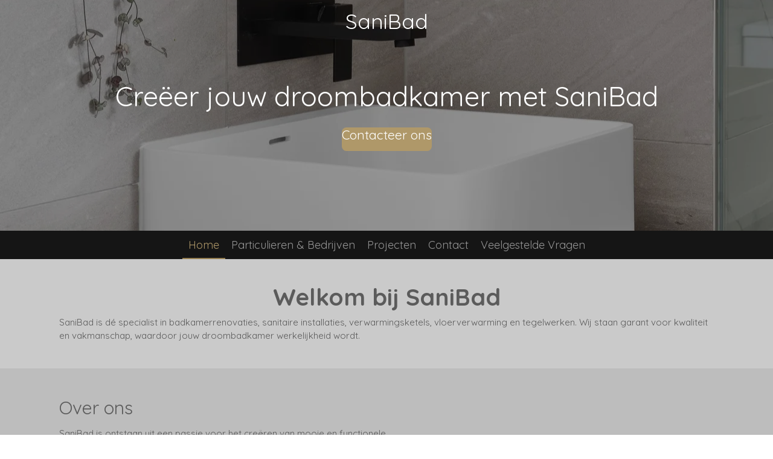

--- FILE ---
content_type: text/html; charset=UTF-8
request_url: https://www.sanibad.be/
body_size: 12176
content:
<!DOCTYPE html>
<html lang="nl-BE">
    <head>
        <meta http-equiv="Content-Type" content="text/html; charset=utf-8">
        <meta name="viewport" content="width=device-width, initial-scale=1.0, maximum-scale=5.0">
        <meta http-equiv="X-UA-Compatible" content="IE=edge">
        <link rel="canonical" href="https://www.sanibad.be/">
        <link rel="sitemap" type="application/xml" href="https://www.sanibad.be/sitemap.xml">
        <meta property="og:title" content="SaniBad">
        <meta property="og:url" content="https://www.sanibad.be/">
        <base href="https://www.sanibad.be/">
        <meta name="description" property="og:description" content="">
                <script nonce="ac39a5bd4a88ed9ed58f44fcea189bed">
            
            window.JOUWWEB = window.JOUWWEB || {};
            window.JOUWWEB.application = window.JOUWWEB.application || {};
            window.JOUWWEB.application = {"backends":[{"domain":"jouwweb.nl","freeDomain":"jouwweb.site"},{"domain":"webador.com","freeDomain":"webadorsite.com"},{"domain":"webador.de","freeDomain":"webadorsite.com"},{"domain":"webador.fr","freeDomain":"webadorsite.com"},{"domain":"webador.es","freeDomain":"webadorsite.com"},{"domain":"webador.it","freeDomain":"webadorsite.com"},{"domain":"jouwweb.be","freeDomain":"jouwweb.site"},{"domain":"webador.ie","freeDomain":"webadorsite.com"},{"domain":"webador.co.uk","freeDomain":"webadorsite.com"},{"domain":"webador.at","freeDomain":"webadorsite.com"},{"domain":"webador.be","freeDomain":"webadorsite.com"},{"domain":"webador.ch","freeDomain":"webadorsite.com"},{"domain":"webador.ch","freeDomain":"webadorsite.com"},{"domain":"webador.mx","freeDomain":"webadorsite.com"},{"domain":"webador.com","freeDomain":"webadorsite.com"},{"domain":"webador.dk","freeDomain":"webadorsite.com"},{"domain":"webador.se","freeDomain":"webadorsite.com"},{"domain":"webador.no","freeDomain":"webadorsite.com"},{"domain":"webador.fi","freeDomain":"webadorsite.com"},{"domain":"webador.ca","freeDomain":"webadorsite.com"},{"domain":"webador.ca","freeDomain":"webadorsite.com"},{"domain":"webador.pl","freeDomain":"webadorsite.com"},{"domain":"webador.com.au","freeDomain":"webadorsite.com"},{"domain":"webador.nz","freeDomain":"webadorsite.com"}],"editorLocale":"nl-BE","editorTimezone":"Europe\/Brussels","editorLanguage":"nl","analytics4TrackingId":"G-E6PZPGE4QM","analyticsDimensions":[],"backendDomain":"www.jouwweb.nl","backendShortDomain":"jouwweb.nl","backendKey":"jouwweb-nl","freeWebsiteDomain":"jouwweb.site","noSsl":false,"build":{"reference":"18689fc"},"linkHostnames":["www.jouwweb.nl","www.webador.com","www.webador.de","www.webador.fr","www.webador.es","www.webador.it","www.jouwweb.be","www.webador.ie","www.webador.co.uk","www.webador.at","www.webador.be","www.webador.ch","fr.webador.ch","www.webador.mx","es.webador.com","www.webador.dk","www.webador.se","www.webador.no","www.webador.fi","www.webador.ca","fr.webador.ca","www.webador.pl","www.webador.com.au","www.webador.nz"],"assetsUrl":"https:\/\/assets.jwwb.nl","loginUrl":"https:\/\/www.jouwweb.nl\/inloggen","publishUrl":"https:\/\/www.jouwweb.nl\/v2\/website\/6150784\/publish-proxy","adminUserOrIp":false,"pricing":{"plans":{"lite":{"amount":"700","currency":"EUR"},"pro":{"amount":"1200","currency":"EUR"},"business":{"amount":"2400","currency":"EUR"}},"yearlyDiscount":{"price":{"amount":"0","currency":"EUR"},"ratio":0,"percent":"0%","discountPrice":{"amount":"0","currency":"EUR"},"termPricePerMonth":{"amount":"0","currency":"EUR"},"termPricePerYear":{"amount":"0","currency":"EUR"}}},"hcUrl":{"add-product-variants":"https:\/\/help.jouwweb.nl\/hc\/nl\/articles\/28594307773201","basic-vs-advanced-shipping":"https:\/\/help.jouwweb.nl\/hc\/nl\/articles\/28594268794257","html-in-head":"https:\/\/help.jouwweb.nl\/hc\/nl\/articles\/28594336422545","link-domain-name":"https:\/\/help.jouwweb.nl\/hc\/nl\/articles\/28594325307409","optimize-for-mobile":"https:\/\/help.jouwweb.nl\/hc\/nl\/articles\/28594312927121","seo":"https:\/\/help.jouwweb.nl\/hc\/nl\/sections\/28507243966737","transfer-domain-name":"https:\/\/help.jouwweb.nl\/hc\/nl\/articles\/28594325232657","website-not-secure":"https:\/\/help.jouwweb.nl\/hc\/nl\/articles\/28594252935825"}};
            window.JOUWWEB.brand = {"type":"jouwweb","name":"JouwWeb","domain":"JouwWeb.nl","supportEmail":"support@jouwweb.nl"};
                    
                window.JOUWWEB = window.JOUWWEB || {};
                window.JOUWWEB.websiteRendering = {"locale":"nl-BE","timezone":"Europe\/Brussels","routes":{"api\/upload\/product-field":"\/_api\/upload\/product-field","checkout\/cart":"\/winkelwagen","payment":"\/bestelling-afronden\/:publicOrderId","payment\/forward":"\/bestelling-afronden\/:publicOrderId\/forward","public-order":"\/bestelling\/:publicOrderId","checkout\/authorize":"\/winkelwagen\/authorize\/:gateway","wishlist":"\/verlanglijst"}};
                                                    window.JOUWWEB.website = {"id":6150784,"locale":"nl-BE","enabled":true,"title":"SaniBad","hasTitle":true,"roleOfLoggedInUser":null,"ownerLocale":"nl-BE","plan":"pro","freeWebsiteDomain":"jouwweb.site","backendKey":"jouwweb-be","currency":"EUR","defaultLocale":"nl-BE","url":"https:\/\/www.sanibad.be\/","homepageSegmentId":26404436,"category":"website","isOffline":false,"isPublished":true,"locales":["nl-BE"],"allowed":{"ads":false,"credits":true,"externalLinks":true,"slideshow":true,"customDefaultSlideshow":true,"hostedAlbums":true,"moderators":true,"mailboxQuota":1,"statisticsVisitors":true,"statisticsDetailed":true,"statisticsMonths":1,"favicon":true,"password":true,"freeDomains":0,"freeMailAccounts":1,"canUseLanguages":false,"fileUpload":true,"legacyFontSize":false,"webshop":true,"products":10,"imageText":false,"search":true,"audioUpload":true,"videoUpload":0,"allowDangerousForms":false,"allowHtmlCode":true,"mobileBar":true,"sidebar":false,"poll":false,"allowCustomForms":true,"allowBusinessListing":true,"allowCustomAnalytics":true,"allowAccountingLink":true,"digitalProducts":false,"sitemapElement":false},"mobileBar":{"enabled":true,"theme":"accent","email":{"active":true,"value":"info@sanibad.be"},"location":{"active":false},"phone":{"active":false},"whatsapp":{"active":true,"value":"+32484817958"},"social":{"active":false,"network":"facebook"}},"webshop":{"enabled":false,"currency":"EUR","taxEnabled":false,"taxInclusive":true,"vatDisclaimerVisible":false,"orderNotice":null,"orderConfirmation":null,"freeShipping":false,"freeShippingAmount":"0.00","shippingDisclaimerVisible":false,"pickupAllowed":false,"couponAllowed":false,"detailsPageAvailable":true,"socialMediaVisible":false,"termsPage":null,"termsPageUrl":null,"extraTerms":null,"pricingVisible":true,"orderButtonVisible":true,"shippingAdvanced":false,"shippingAdvancedBackEnd":false,"soldOutVisible":true,"backInStockNotificationEnabled":true,"canAddProducts":true,"nextOrderNumber":1,"allowedServicePoints":[],"sendcloudConfigured":false,"sendcloudFallbackPublicKey":"a3d50033a59b4a598f1d7ce7e72aafdf","taxExemptionAllowed":true,"invoiceComment":null,"emptyCartVisible":true,"minimumOrderPrice":null,"productNumbersEnabled":false,"wishlistEnabled":true,"hideTaxOnCart":false},"isTreatedAsWebshop":false};                            window.JOUWWEB.cart = {"products":[],"coupon":null,"shippingCountryCode":null,"shippingChoice":null,"breakdown":[]};                            window.JOUWWEB.scripts = ["website-rendering\/slideshow"];                        window.parent.JOUWWEB.colorPalette = window.JOUWWEB.colorPalette;
        </script>
                <title>SaniBad</title>
                                                                            <meta property="og:image" content="https&#x3A;&#x2F;&#x2F;primary.jwwb.nl&#x2F;public&#x2F;w&#x2F;m&#x2F;m&#x2F;temp-kcrfhhjzfpeapyskugiz&#x2F;deurne-high.png">
                    <meta property="og:image" content="https&#x3A;&#x2F;&#x2F;primary.jwwb.nl&#x2F;public&#x2F;w&#x2F;m&#x2F;m&#x2F;temp-kcrfhhjzfpeapyskugiz&#x2F;foto-badkamer-2-high.png">
                    <meta property="og:image" content="https&#x3A;&#x2F;&#x2F;primary.jwwb.nl&#x2F;public&#x2F;w&#x2F;m&#x2F;m&#x2F;temp-kcrfhhjzfpeapyskugiz&#x2F;foto-badkamer-1-high.webp">
                                    <meta name="twitter:card" content="summary_large_image">
                        <meta property="twitter:image" content="https&#x3A;&#x2F;&#x2F;primary.jwwb.nl&#x2F;public&#x2F;w&#x2F;m&#x2F;m&#x2F;temp-kcrfhhjzfpeapyskugiz&#x2F;deurne-high.png">
                                        <link
                rel="alternate"
                hreflang="nl-BE"
                href="https://www.sanibad.be/"
            >
                                            <script src="https://www.google.com/recaptcha/enterprise.js?hl=nl&amp;render=explicit" nonce="ac39a5bd4a88ed9ed58f44fcea189bed" data-turbo-track="reload"></script>
<script src="https://plausible.io/js/script.manual.js" nonce="ac39a5bd4a88ed9ed58f44fcea189bed" data-turbo-track="reload" defer data-domain="shard9.jouwweb.nl"></script>
<link rel="stylesheet" type="text/css" href="https://gfonts.jwwb.nl/css?display=fallback&amp;family=Quicksand%3A400%2C700%2C400italic%2C700italic" nonce="ac39a5bd4a88ed9ed58f44fcea189bed" data-turbo-track="dynamic">
<script src="https://assets.jwwb.nl/assets/build/website-rendering/nl-BE.js?bust=d3785ddf4b6b2d1fb1dc" nonce="ac39a5bd4a88ed9ed58f44fcea189bed" data-turbo-track="reload" defer></script>
<script src="https://assets.jwwb.nl/assets/website-rendering/runtime.e155993011efc7175f1d.js?bust=9c9da86aa25b93d0d097" nonce="ac39a5bd4a88ed9ed58f44fcea189bed" data-turbo-track="reload" defer></script>
<script src="https://assets.jwwb.nl/assets/website-rendering/812.881ee67943804724d5af.js?bust=78ab7ad7d6392c42d317" nonce="ac39a5bd4a88ed9ed58f44fcea189bed" data-turbo-track="reload" defer></script>
<script src="https://assets.jwwb.nl/assets/website-rendering/main.6f04c7f1d877edad4600.js?bust=010d4f3069e332a36fd3" nonce="ac39a5bd4a88ed9ed58f44fcea189bed" data-turbo-track="reload" defer></script>
<link rel="preload" href="https://assets.jwwb.nl/assets/website-rendering/styles.fe615cbe702fd3e65b4d.css?bust=585f72bc049874908885" as="style">
<link rel="preload" href="https://assets.jwwb.nl/assets/website-rendering/fonts/icons-website-rendering/font/website-rendering.woff2?bust=bd2797014f9452dadc8e" as="font" crossorigin>
<link rel="preconnect" href="https://gfonts.jwwb.nl">
<link rel="stylesheet" type="text/css" href="https://assets.jwwb.nl/assets/website-rendering/styles.fe615cbe702fd3e65b4d.css?bust=585f72bc049874908885" nonce="ac39a5bd4a88ed9ed58f44fcea189bed" data-turbo-track="dynamic">
<link rel="preconnect" href="https://assets.jwwb.nl">
<link rel="stylesheet" type="text/css" href="https://primary.jwwb.nl/public/w/m/m/temp-kcrfhhjzfpeapyskugiz/style.css?bust=1768856206" nonce="ac39a5bd4a88ed9ed58f44fcea189bed" data-turbo-track="dynamic">    </head>
    <body
        id="top"
        class="jw-is-slideshow jw-header-is-text jw-is-segment-page jw-is-frontend jw-is-no-sidebar jw-is-no-messagebar jw-is-no-touch-device jw-is-no-mobile"
                                    data-jouwweb-page="26404436"
                                                data-jouwweb-segment-id="26404436"
                                                data-jouwweb-segment-type="page"
                                                data-template-threshold="800"
                                                data-template-name="modern&#x7C;skyline"
                            itemscope
        itemtype="https://schema.org/WebSite"
    >
                                    <meta itemprop="url" content="https://www.sanibad.be/">
        <a href="#main-content" class="jw-skip-link">
            Ga direct naar de hoofdinhoud        </a>
        <div class="jw-background"></div>
        <div class="jw-body">
            <div class="jw-mobile-menu jw-mobile-is-text js-mobile-menu">
            <span class="jw-mobile-menu__button jw-mobile-menu__button--dummy"></span>        <div class="jw-mobile-header jw-mobile-header--text">
        <span            class="jw-mobile-header-content"
                        >
                                        <div class="jw-mobile-text">
                    SaniBad                </div>
                    </span>
    </div>

    
            <button
            type="button"
            class="jw-mobile-menu__button jw-mobile-toggle"
            aria-label="Open / sluit menu"
        >
            <span class="jw-icon-burger"></span>
        </button>
    </div>
            <header class="header-wrap js-topbar-content-container">
    <div class="header-wrap__inner">
        <div class="jw-header-logo">
        <div
    class="jw-header jw-header-title-container jw-header-text jw-header-text-toggle"
    data-stylable="false"
>
    <h1        id="jw-header-title"
        class="jw-header-title"
            >
        SaniBad    </h1>
</div>
</div>
    </div>
</header>
<div
    id="jw-slideshow"
    class="jw-slideshow jw-slideshow-toggle jw-slideshow--height-ratio banner-md"
    data-pause="7000"
    data-autoplay="1"
    data-transition="horizontal"
    data-ratio="0.53"
>
                    <div class="bx-wrapper">
            <div class="bx-viewport">
                <div class="jw-slideshow-list">
                        <div class="jw-slideshow-slide">    <div data-key="0" data-text="Cre&amp;euml;er jouw droombadkamer met SaniBad" data-subtext="" data-buttontext="Contacteer ons" data-buttonurl="/contact" data-buttontarget="_self" data-backdrop="1" data-layout="title-button" style="background-position: 50% 70%; background-image: url(&#039;https://primary.jwwb.nl/unsplash/RfXkG1qm1RI.jpg?enable-io=true&amp;fit=bounds&amp;width=1920&amp;height=1920&#039;);" data-background-position-x="0.5" data-background-position-y="0.7" class="jw-slideshow-slide-content jw-slideshow-slide-content--display-cover jw-slideshow-slide-content--backdrop jw-slideshow-slide-content--captions">                            <div class="jw-slideshow-slide-backdrop"></div>
                        <div class="bx-caption-wrapper jw-slideshow-slide-align-center">
            <div class="bx-caption">
                <div class="jw-slideshow-title">Cre&euml;er jouw droombadkamer met SaniBad</div>
                                                    <a
                        class="jw-slideshow-btn jw-btn jw-btn--size-medium"
                        href="&#x2F;contact"
                        target="_self"
                    >
                        <span class="jw-btn-caption">
                            Contacteer ons                        </span>
                    </a>
                            </div>
        </div>
    </div>
</div>

                            </div>
            </div>
        </div>
        <div class="jw-slideshow__scroll-arrow">
        <i class="website-rendering-icon-down-open-big"></i>
    </div>
    <style>
                .jw-slideshow-slide-content {
            min-height: 53vh;
        }
        @media screen and (min-height: 1200px) {
            .jw-slideshow-slide-content {
                min-height: 636px;
            }
        }
            </style>
</div>

<script nonce="ac39a5bd4a88ed9ed58f44fcea189bed">
    JOUWWEB.templateConfig = {
        header: {
            selector: '.header-wrap',
            mobileSelector: '.jw-mobile-menu',
            updatePusher: function (headerHeight) {
                var $sliderStyle = $('#sliderStyle');

                if ($sliderStyle.length === 0) {
                    $sliderStyle = $('<style />')
                        .attr('id', 'sliderStyle')
                        .appendTo(document.body);
                }

                $sliderStyle.html('.jw-slideshow-slide-content { padding-top: ' + headerHeight + 'px; padding-bottom: ' + (headerHeight * (2/3)) + 'px; } .bx-controls-direction { margin-top: ' + (headerHeight * (1/6)) + 'px; }');

                // make sure slider also gets correct height (because of the added padding)
                $('.jw-slideshow-slide[aria-hidden=false]').each(function (index) {
                    var $this = $(this);
                    headerHeight = $this.outerHeight() > headerHeight ? $this.outerHeight() : headerHeight;
                    $this.closest('.bx-viewport').css({
                        height: headerHeight + 'px',
                    });
                });

                // If a page has a message-bar, offset the mobile nav.
                const $messageBar = $('.message-bar');
                if ($messageBar.length > 0) {
                    // Only apply to .js-mobile-menu if there is a slideshow
                    $(`.jw-is-slideshow .js-mobile-menu, .jw-menu-clone`).css('top', $messageBar.outerHeight());
                }
            },
        },
        mainContentOffset: function () {
            return $('.main-content').offset().top - ($('body').hasClass('jw-menu-is-mobile') ? 0 : 60);
        },
    };
</script>
<nav class="jw-menu-copy">
    <ul
    id="jw-menu"
    class="jw-menu jw-menu-horizontal"
            >
            <li
    class="jw-menu-item jw-menu-is-active"
>
        <a        class="jw-menu-link js-active-menu-item"
        href="/"                                            data-page-link-id="26404436"
                            >
                <span class="">
            Home        </span>
            </a>
                </li>
            <li
    class="jw-menu-item"
>
        <a        class="jw-menu-link"
        href="/particulieren-bedrijven"                                            data-page-link-id="26404462"
                            >
                <span class="">
            Particulieren &amp; Bedrijven        </span>
            </a>
                </li>
            <li
    class="jw-menu-item"
>
        <a        class="jw-menu-link"
        href="/projecten"                                            data-page-link-id="26404463"
                            >
                <span class="">
            Projecten        </span>
            </a>
                </li>
            <li
    class="jw-menu-item"
>
        <a        class="jw-menu-link"
        href="/contact"                                            data-page-link-id="26404464"
                            >
                <span class="">
            Contact        </span>
            </a>
                </li>
            <li
    class="jw-menu-item"
>
        <a        class="jw-menu-link"
        href="/veelgestelde-vragen"                                            data-page-link-id="26557618"
                            >
                <span class="">
            Veelgestelde Vragen        </span>
            </a>
                </li>
    
    </ul>

    <script nonce="ac39a5bd4a88ed9ed58f44fcea189bed" id="jw-mobile-menu-template" type="text/template">
        <ul id="jw-menu" class="jw-menu jw-menu-horizontal jw-menu-spacing--mobile-bar">
                            <li
    class="jw-menu-item jw-menu-is-active"
>
        <a        class="jw-menu-link js-active-menu-item"
        href="/"                                            data-page-link-id="26404436"
                            >
                <span class="">
            Home        </span>
            </a>
                </li>
                            <li
    class="jw-menu-item"
>
        <a        class="jw-menu-link"
        href="/particulieren-bedrijven"                                            data-page-link-id="26404462"
                            >
                <span class="">
            Particulieren &amp; Bedrijven        </span>
            </a>
                </li>
                            <li
    class="jw-menu-item"
>
        <a        class="jw-menu-link"
        href="/projecten"                                            data-page-link-id="26404463"
                            >
                <span class="">
            Projecten        </span>
            </a>
                </li>
                            <li
    class="jw-menu-item"
>
        <a        class="jw-menu-link"
        href="/contact"                                            data-page-link-id="26404464"
                            >
                <span class="">
            Contact        </span>
            </a>
                </li>
                            <li
    class="jw-menu-item"
>
        <a        class="jw-menu-link"
        href="/veelgestelde-vragen"                                            data-page-link-id="26557618"
                            >
                <span class="">
            Veelgestelde Vragen        </span>
            </a>
                </li>
            
                    </ul>
    </script>
</nav>
<div class="main-content">
    
<main id="main-content" class="block-content">
    <div data-section-name="content" class="jw-section jw-section-content jw-responsive">
        <div class="jw-block-element"><div
    id="jw-element-454556172"
    data-jw-element-id="454556172"
        class="jw-tree-node jw-element jw-strip-root jw-tree-container jw-responsive jw-node-is-first-child jw-node-is-last-child"
>
    <div
    id="jw-element-454556827"
    data-jw-element-id="454556827"
        class="jw-tree-node jw-element jw-strip jw-tree-container jw-responsive jw-strip--default jw-strip--style-color jw-strip--color-default jw-strip--padding-both jw-node-is-first-child jw-strip--primary"
>
    <div class="jw-strip__content-container"><div class="jw-strip__content jw-responsive">
                    <div
    id="jw-element-454556828"
    data-jw-element-id="454556828"
        class="jw-tree-node jw-element jw-image-text jw-node-is-first-child jw-node-is-last-child"
>
    <div class="jw-element-imagetext-text">
            <h1 class="jw-heading-130" style="text-align: center;"><strong>Welkom bij SaniBad</strong></h1>
<p>SaniBad is d&eacute; specialist in badkamerrenovaties, sanitaire installaties, verwarmingsketels, vloerverwarming en tegelwerken. Wij staan garant voor kwaliteit en vakmanschap, waardoor jouw droombadkamer werkelijkheid wordt.</p>    </div>
</div></div></div></div><div
    id="jw-element-454556829"
    data-jw-element-id="454556829"
        class="jw-tree-node jw-element jw-strip jw-tree-container jw-responsive jw-strip--default jw-strip--style-color jw-strip--color-shaded jw-strip--padding-both"
>
    <div class="jw-strip__content-container"><div class="jw-strip__content jw-responsive"><div
    id="jw-element-457953797"
    data-jw-element-id="457953797"
        class="jw-tree-node jw-element jw-image-text jw-node-is-first-child"
>
    <div class="jw-element-imagetext-text">
            <h2 class="jw-heading-100">Over ons</h2>    </div>
</div><div
    id="jw-element-457953174"
    data-jw-element-id="457953174"
        class="jw-tree-node jw-element jw-columns jw-tree-container jw-responsive jw-tree-horizontal jw-columns--mode-flex"
>
    <div
    id="jw-element-457953372"
    data-jw-element-id="457953372"
            style="width: 50%"
        class="jw-tree-node jw-element jw-column jw-tree-container jw-responsive jw-node-is-first-child"
>
    <div
    id="jw-element-457953551"
    data-jw-element-id="457953551"
        class="jw-tree-node jw-element jw-image-text jw-node-is-first-child jw-node-is-last-child"
>
    <div class="jw-element-imagetext-text">
            <p>SaniBad is ontstaan uit een passie voor het cre&euml;ren van mooie en functionele badkamers. Ons team van vakmensen heeft jarenlange ervaring in de bouwsector en staat garant voor kwaliteit en vakmanschap. Wij streven ernaar om elke klant te helpen bij het realiseren van zijn droom-badkamer, met oog voor detail en persoonlijke touch.</p>    </div>
</div></div><div
    id="jw-element-457953177"
    data-jw-element-id="457953177"
            style="width: 50%"
        class="jw-tree-node jw-element jw-column jw-tree-container jw-responsive jw-node-is-last-child"
>
    <div
    id="jw-element-457953559"
    data-jw-element-id="457953559"
        class="jw-tree-node jw-element jw-image-text jw-node-is-first-child jw-node-is-last-child"
>
    <div class="jw-element-imagetext-text">
            <p>Laat ons uw badkamer omtoveren tot een oase van rust en comfort of net vol kleur en karakter, helemaal afgestemd op uw stijl en wensen. Of u nu droomt van een strakke, moderne look of een warme, tijdloze uitstraling, wij zorgen voor een perfect afgewerkte ruimte waar functionaliteit en design samenkomen.</p>    </div>
</div></div></div><div
    id="jw-element-454556831"
    data-jw-element-id="454556831"
        class="jw-tree-node jw-element jw-spacer"
>
    <div
    class="jw-element-spacer-container "
    style="height: 17px"
>
    </div>
</div><div
    id="jw-element-454556830"
    data-jw-element-id="454556830"
        class="jw-tree-node jw-element jw-image-text"
>
    <div class="jw-element-imagetext-text">
            <h1 class="jw-heading-130" style="text-align: center;">Diensten</h1>    </div>
</div><div
    id="jw-element-454556832"
    data-jw-element-id="454556832"
        class="jw-tree-node jw-element jw-columns jw-tree-container jw-responsive jw-tree-horizontal jw-columns--mode-flex jw-node-is-last-child"
>
    <div
    id="jw-element-454556833"
    data-jw-element-id="454556833"
            style="width: 33.333333333333%"
        class="jw-tree-node jw-element jw-column jw-tree-container jw-responsive jw-node-is-first-child jw-columns__node--separator-right"
>
    <div
    id="jw-element-454556841"
    data-jw-element-id="454556841"
        class="jw-tree-node jw-element jw-image jw-node-is-first-child"
>
    <div
    class="jw-intent jw-element-image jw-element-content jw-element-image-is-center"
            style="width: 100%;"
    >
            
        
                <picture
            class="jw-element-image__image-wrapper jw-image-is-square jw-intrinsic"
            style="padding-top: 120%;"
        >
                                            <img class="jw-element-image__image jw-intrinsic__item" style="--jw-element-image--pan-x: 0.5; --jw-element-image--pan-y: 0.5;" alt="" src="https://primary.jwwb.nl/public/w/m/m/temp-kcrfhhjzfpeapyskugiz/deurne-high.png?enable-io=true&amp;enable=upscale&amp;crop=0.8333%3A1&amp;width=800" srcset="https://primary.jwwb.nl/public/w/m/m/temp-kcrfhhjzfpeapyskugiz/deurne-high.png?enable-io=true&amp;crop=0.8333%3A1&amp;width=96 96w, https://primary.jwwb.nl/public/w/m/m/temp-kcrfhhjzfpeapyskugiz/deurne-high.png?enable-io=true&amp;crop=0.8333%3A1&amp;width=147 147w, https://primary.jwwb.nl/public/w/m/m/temp-kcrfhhjzfpeapyskugiz/deurne-high.png?enable-io=true&amp;crop=0.8333%3A1&amp;width=226 226w, https://primary.jwwb.nl/public/w/m/m/temp-kcrfhhjzfpeapyskugiz/deurne-high.png?enable-io=true&amp;crop=0.8333%3A1&amp;width=347 347w, https://primary.jwwb.nl/public/w/m/m/temp-kcrfhhjzfpeapyskugiz/deurne-high.png?enable-io=true&amp;crop=0.8333%3A1&amp;width=532 532w, https://primary.jwwb.nl/public/w/m/m/temp-kcrfhhjzfpeapyskugiz/deurne-high.png?enable-io=true&amp;crop=0.8333%3A1&amp;width=816 816w, https://primary.jwwb.nl/public/w/m/m/temp-kcrfhhjzfpeapyskugiz/deurne-high.png?enable-io=true&amp;crop=0.8333%3A1&amp;width=1252 1252w, https://primary.jwwb.nl/public/w/m/m/temp-kcrfhhjzfpeapyskugiz/deurne-high.png?enable-io=true&amp;crop=0.8333%3A1&amp;width=1920 1920w" sizes="auto, min(100vw, 1200px), 100vw" loading="lazy" width="800" height="960">                    </picture>

            </div>
</div><div
    id="jw-element-454556835"
    data-jw-element-id="454556835"
        class="jw-tree-node jw-element jw-image-text"
>
    <div class="jw-element-imagetext-text">
            <h3 class="jw-heading-70" style="text-align: center;">Badkamerrenovatie</h3>    </div>
</div><div
    id="jw-element-454556838"
    data-jw-element-id="454556838"
        class="jw-tree-node jw-element jw-image-text jw-node-is-last-child"
>
    <div class="jw-element-imagetext-text">
            <p style="text-align: center;">Plaatsing van professionele badkamers met oog voor detail en kwaliteit.</p>
<p style="text-align: center;">Zowel in nieuwbouwwoningen als voor bestaande woningen.</p>    </div>
</div></div><div
    id="jw-element-454556840"
    data-jw-element-id="454556840"
            style="width: 33.333333333333%"
        class="jw-tree-node jw-element jw-column jw-tree-container jw-responsive jw-columns__node--separator-right"
>
    <div
    id="jw-element-454556834"
    data-jw-element-id="454556834"
        class="jw-tree-node jw-element jw-image jw-node-is-first-child"
>
    <div
    class="jw-intent jw-element-image jw-element-content jw-element-image-is-center"
            style="width: 100%;"
    >
            
        
                <picture
            class="jw-element-image__image-wrapper jw-image-is-square jw-intrinsic"
            style="padding-top: 120%;"
        >
                                            <img class="jw-element-image__image jw-intrinsic__item" style="--jw-element-image--pan-x: 0.5; --jw-element-image--pan-y: 0.5;" alt="" src="https://primary.jwwb.nl/public/w/m/m/temp-kcrfhhjzfpeapyskugiz/foto-badkamer-2-high.png?enable-io=true&amp;enable=upscale&amp;crop=0.8333%3A1&amp;width=800" srcset="https://primary.jwwb.nl/public/w/m/m/temp-kcrfhhjzfpeapyskugiz/foto-badkamer-2-high.png?enable-io=true&amp;crop=0.8333%3A1&amp;width=96 96w, https://primary.jwwb.nl/public/w/m/m/temp-kcrfhhjzfpeapyskugiz/foto-badkamer-2-high.png?enable-io=true&amp;crop=0.8333%3A1&amp;width=147 147w, https://primary.jwwb.nl/public/w/m/m/temp-kcrfhhjzfpeapyskugiz/foto-badkamer-2-high.png?enable-io=true&amp;crop=0.8333%3A1&amp;width=226 226w, https://primary.jwwb.nl/public/w/m/m/temp-kcrfhhjzfpeapyskugiz/foto-badkamer-2-high.png?enable-io=true&amp;crop=0.8333%3A1&amp;width=347 347w, https://primary.jwwb.nl/public/w/m/m/temp-kcrfhhjzfpeapyskugiz/foto-badkamer-2-high.png?enable-io=true&amp;crop=0.8333%3A1&amp;width=532 532w, https://primary.jwwb.nl/public/w/m/m/temp-kcrfhhjzfpeapyskugiz/foto-badkamer-2-high.png?enable-io=true&amp;crop=0.8333%3A1&amp;width=816 816w, https://primary.jwwb.nl/public/w/m/m/temp-kcrfhhjzfpeapyskugiz/foto-badkamer-2-high.png?enable-io=true&amp;crop=0.8333%3A1&amp;width=1252 1252w, https://primary.jwwb.nl/public/w/m/m/temp-kcrfhhjzfpeapyskugiz/foto-badkamer-2-high.png?enable-io=true&amp;crop=0.8333%3A1&amp;width=1920 1920w" sizes="auto, min(100vw, 1200px), 100vw" loading="lazy" width="800" height="960">                    </picture>

            </div>
</div><div
    id="jw-element-454556842"
    data-jw-element-id="454556842"
        class="jw-tree-node jw-element jw-image-text"
>
    <div class="jw-element-imagetext-text">
            <h3 class="jw-heading-70" style="text-align: center;">Sanitaire installatie</h3>    </div>
</div><div
    id="jw-element-454556843"
    data-jw-element-id="454556843"
        class="jw-tree-node jw-element jw-image-text jw-node-is-last-child"
>
    <div class="jw-element-imagetext-text">
            <p style="text-align: center;">Sanitaire installatie voor optimaal comfort en gebruiksgemak.</p>
<p style="text-align: center;">Van een nieuwe douche of toilet tot een nieuwe verwarmingsketel &eacute;n zelfs vloerverwarming.</p>    </div>
</div></div><div
    id="jw-element-454556845"
    data-jw-element-id="454556845"
            style="width: 33.333333333333%"
        class="jw-tree-node jw-element jw-column jw-tree-container jw-responsive jw-node-is-last-child"
>
    <div
    id="jw-element-454556846"
    data-jw-element-id="454556846"
        class="jw-tree-node jw-element jw-image jw-node-is-first-child"
>
    <div
    class="jw-intent jw-element-image jw-element-content jw-element-image-is-center"
            style="width: 100%;"
    >
            
        
                <picture
            class="jw-element-image__image-wrapper jw-image-is-square jw-intrinsic"
            style="padding-top: 120%;"
        >
                                            <img class="jw-element-image__image jw-intrinsic__item" style="--jw-element-image--pan-x: 0.5; --jw-element-image--pan-y: 0.5;" alt="" src="https://primary.jwwb.nl/public/w/m/m/temp-kcrfhhjzfpeapyskugiz/foto-badkamer-1-high.webp?enable-io=true&amp;enable=upscale&amp;crop=0.8333%3A1&amp;width=800" srcset="https://primary.jwwb.nl/public/w/m/m/temp-kcrfhhjzfpeapyskugiz/foto-badkamer-1-high.webp?enable-io=true&amp;crop=0.8333%3A1&amp;width=96 96w, https://primary.jwwb.nl/public/w/m/m/temp-kcrfhhjzfpeapyskugiz/foto-badkamer-1-high.webp?enable-io=true&amp;crop=0.8333%3A1&amp;width=147 147w, https://primary.jwwb.nl/public/w/m/m/temp-kcrfhhjzfpeapyskugiz/foto-badkamer-1-high.webp?enable-io=true&amp;crop=0.8333%3A1&amp;width=226 226w, https://primary.jwwb.nl/public/w/m/m/temp-kcrfhhjzfpeapyskugiz/foto-badkamer-1-high.webp?enable-io=true&amp;crop=0.8333%3A1&amp;width=347 347w, https://primary.jwwb.nl/public/w/m/m/temp-kcrfhhjzfpeapyskugiz/foto-badkamer-1-high.webp?enable-io=true&amp;crop=0.8333%3A1&amp;width=532 532w, https://primary.jwwb.nl/public/w/m/m/temp-kcrfhhjzfpeapyskugiz/foto-badkamer-1-high.webp?enable-io=true&amp;crop=0.8333%3A1&amp;width=816 816w, https://primary.jwwb.nl/public/w/m/m/temp-kcrfhhjzfpeapyskugiz/foto-badkamer-1-high.webp?enable-io=true&amp;crop=0.8333%3A1&amp;width=1252 1252w, https://primary.jwwb.nl/public/w/m/m/temp-kcrfhhjzfpeapyskugiz/foto-badkamer-1-high.webp?enable-io=true&amp;crop=0.8333%3A1&amp;width=1920 1920w" sizes="auto, min(100vw, 1200px), 100vw" loading="lazy" width="800" height="960">                    </picture>

            </div>
</div><div
    id="jw-element-454556848"
    data-jw-element-id="454556848"
        class="jw-tree-node jw-element jw-image-text"
>
    <div class="jw-element-imagetext-text">
            <h3 class="jw-heading-70" style="text-align: center;">Tegelwerken</h3>    </div>
</div><div
    id="jw-element-454556849"
    data-jw-element-id="454556849"
        class="jw-tree-node jw-element jw-image-text jw-node-is-last-child"
>
    <div class="jw-element-imagetext-text">
            <p style="text-align: center;">Hoogwaardige tegelwerken voor een duurzaam en esthetisch resultaat.</p>
<p>&nbsp;</p>
<p>&nbsp;</p>    </div>
</div></div></div></div></div></div><div
    id="jw-element-454599157"
    data-jw-element-id="454599157"
        class="jw-tree-node jw-element jw-strip jw-tree-container jw-responsive jw-strip--wide jw-strip--style-image jw-strip--image-content-color-light jw-strip--has-backdrop jw-strip--padding-both"
>
    <div class="jw-strip__image-container"><img src="https://primary.jwwb.nl/unsplash/1sL5MMDynd4.jpg" width="1920" height="1281" class="jw-strip__image" alt="" loading="lazy"><div class="jw-strip__backdrop"></div></div><div class="jw-strip__content-container"><div class="jw-strip__content jw-responsive"><div
    id="jw-element-454599158"
    data-jw-element-id="454599158"
        class="jw-tree-node jw-element jw-columns jw-tree-container jw-responsive jw-tree-horizontal jw-columns--mode-flex jw-node-is-first-child jw-node-is-last-child"
>
    <div
    id="jw-element-454599159"
    data-jw-element-id="454599159"
            style="width: 33.333333333333%"
        class="jw-tree-node jw-element jw-column jw-tree-container jw-responsive jw-node-is-first-child"
>
    <div
    id="jw-element-454599160"
    data-jw-element-id="454599160"
        class="jw-tree-node jw-element jw-image jw-node-is-first-child"
>
    <div
    class="jw-intent jw-element-image jw-element-content jw-element-image-is-center jw-element-image-is-icon"
            style="width: 60px;"
    >
            
        
                <picture
            class="jw-element-image__image-wrapper jw-image-is-round jw-intrinsic"
            style="padding-top: 100%;"
        >
                            <div class="jw-element-image__image jw-intrinsic__item jw-icon-image">
                    <div
                        class="jw-icon-image__inner"
                        style="--jw-element-image--icon-image: url('https://assets.jwwb.nl/assets/img/icons/right-quotation-mark.svg');"
                    ></div>
                </div>
                    </picture>

            </div>
</div><div
    id="jw-element-454599162"
    data-jw-element-id="454599162"
        class="jw-tree-node jw-element jw-image-text"
>
    <div class="jw-element-imagetext-text">
            <p style="text-align: center;">"<span>Mooi werk geleverd voor de afgesproken prijs. Een klein akkefietje werd na de oplevering zonder meerprijs opgelost. Top service. Wij zijn heel blij met onze nieuwe badkamer. Onze woonkamer zal ook door hun gedaan worden</span>."</p>    </div>
</div><div
    id="jw-element-454599163"
    data-jw-element-id="454599163"
        class="jw-tree-node jw-element jw-image-text jw-node-is-last-child"
>
    <div class="jw-element-imagetext-text">
            <p style="text-align: center;" class="jw-text-small"><strong>[Stevens D.]</strong></p>    </div>
</div></div><div
    id="jw-element-454599164"
    data-jw-element-id="454599164"
            style="width: 33.333333333333%"
        class="jw-tree-node jw-element jw-column jw-tree-container jw-responsive"
>
    <div
    id="jw-element-454599165"
    data-jw-element-id="454599165"
        class="jw-tree-node jw-element jw-image jw-node-is-first-child"
>
    <div
    class="jw-intent jw-element-image jw-element-content jw-element-image-is-center jw-element-image-is-icon"
            style="width: 60px;"
    >
            
        
                <picture
            class="jw-element-image__image-wrapper jw-image-is-round jw-intrinsic"
            style="padding-top: 100%;"
        >
                            <div class="jw-element-image__image jw-intrinsic__item jw-icon-image">
                    <div
                        class="jw-icon-image__inner"
                        style="--jw-element-image--icon-image: url('https://assets.jwwb.nl/assets/img/icons/right-quotation-mark.svg');"
                    ></div>
                </div>
                    </picture>

            </div>
</div><div
    id="jw-element-454599166"
    data-jw-element-id="454599166"
        class="jw-tree-node jw-element jw-image-text"
>
    <div class="jw-element-imagetext-text">
            <p style="text-align: center;">"Heel tevreden van deze firma.</p>
<p style="text-align: center;">Komen hun afspraken na vriendelijk en heel proper werk. 1 woord Top!"</p>    </div>
</div><div
    id="jw-element-454599167"
    data-jw-element-id="454599167"
        class="jw-tree-node jw-element jw-image-text jw-node-is-last-child"
>
    <div class="jw-element-imagetext-text">
            <p style="text-align: center;" class="jw-text-small"><strong>[VDP G.]</strong></p>    </div>
</div></div><div
    id="jw-element-454599168"
    data-jw-element-id="454599168"
            style="width: 33.333333333333%"
        class="jw-tree-node jw-element jw-column jw-tree-container jw-responsive jw-node-is-last-child"
>
    <div
    id="jw-element-454599169"
    data-jw-element-id="454599169"
        class="jw-tree-node jw-element jw-image jw-node-is-first-child"
>
    <div
    class="jw-intent jw-element-image jw-element-content jw-element-image-is-center jw-element-image-is-icon"
            style="width: 60px;"
    >
            
        
                <picture
            class="jw-element-image__image-wrapper jw-image-is-round jw-intrinsic"
            style="padding-top: 100%;"
        >
                            <div class="jw-element-image__image jw-intrinsic__item jw-icon-image">
                    <div
                        class="jw-icon-image__inner"
                        style="--jw-element-image--icon-image: url('https://assets.jwwb.nl/assets/img/icons/right-quotation-mark.svg');"
                    ></div>
                </div>
                    </picture>

            </div>
</div><div
    id="jw-element-454599170"
    data-jw-element-id="454599170"
        class="jw-tree-node jw-element jw-image-text"
>
    <div class="jw-element-imagetext-text">
            <p style="text-align: center;">"Zeer proper werk, topservice.<br /><span style="font-size: 1.5rem;">Correct, tof en super vriendelijk. E</span>chte aanrader, bedankt voor de topjob."</p>    </div>
</div><div
    id="jw-element-454599171"
    data-jw-element-id="454599171"
        class="jw-tree-node jw-element jw-image-text jw-node-is-last-child"
>
    <div class="jw-element-imagetext-text">
            <p style="text-align: center;" class="jw-text-small"><strong>[Van Peer S.]</strong></p>    </div>
</div></div></div></div></div></div><div
    id="jw-element-454556862"
    data-jw-element-id="454556862"
        class="jw-tree-node jw-element jw-strip jw-tree-container jw-responsive jw-strip--default jw-strip--style-color jw-strip--color-default jw-strip--padding-both jw-node-is-last-child"
>
    <div class="jw-strip__content-container"><div class="jw-strip__content jw-responsive"><div
    id="jw-element-454556863"
    data-jw-element-id="454556863"
        class="jw-tree-node jw-element jw-columns jw-tree-container jw-responsive jw-tree-horizontal jw-columns--mode-flex jw-node-is-first-child jw-node-is-last-child"
>
    <div
    id="jw-element-454556864"
    data-jw-element-id="454556864"
            style="width: 42.7491450171%"
        class="jw-tree-node jw-element jw-column jw-tree-container jw-responsive jw-node-is-first-child"
>
    <div
    id="jw-element-454556865"
    data-jw-element-id="454556865"
        class="jw-tree-node jw-element jw-image-text jw-node-is-first-child"
>
    <div class="jw-element-imagetext-text">
            <h2 class="jw-heading-100">Neem contact met ons op</h2>
<p>Voor vragen, opmerkingen of een gratis offerte op maat, neem gerust contact met ons op via onderstaand formulier.</p>    </div>
</div><div
    id="jw-element-454556866"
    data-jw-element-id="454556866"
        class="jw-tree-node jw-element jw-contact-form jw-node-is-last-child"
>
                <form method="POST" class="jw-form-container jw-form-horizontal">                                    
                <div class="jw-element-form-group"><label for="jwForm9hXCbp_dynamic-form-3767258-12965658" class="jw-element-form-label">Naam *</label><div class="jw-element-form-content"><input type="text" name="dynamic-form-3767258-12965658" required="required" id="jwForm9hXCbp_dynamic-form-3767258-12965658" class="form-control&#x20;jw-element-form-input-text" value=""></div></div>                                                
                <div class="jw-element-form-group"><label for="jwForm7zhpRp_dynamic-form-3767258-13492369" class="jw-element-form-label">Adres  *</label><div class="jw-element-form-content"><input type="text" name="dynamic-form-3767258-13492369" required="required" id="jwForm7zhpRp_dynamic-form-3767258-13492369" class="form-control&#x20;jw-element-form-input-text" value=""></div></div>                                                
                <div class="jw-element-form-group"><label for="jwFormoTbyai_dynamic-form-3767258-12966573" class="jw-element-form-label">Gsmnummer *</label><div class="jw-element-form-content"><input type="text" name="dynamic-form-3767258-12966573" required="required" id="jwFormoTbyai_dynamic-form-3767258-12966573" class="form-control&#x20;jw-element-form-input-text" value=""></div></div>                                                
                <div class="jw-element-form-group"><label for="jwFormgUruTo_dynamic-form-3767258-12965659" class="jw-element-form-label">E-mailadres *</label><div class="jw-element-form-content"><input type="email" name="dynamic-form-3767258-12965659" required="required" id="jwFormgUruTo_dynamic-form-3767258-12965659" class="form-control&#x20;jw-element-form-input-text" value=""></div></div>                                                
                <div class="jw-element-form-group"><label for="jwFormW1bv7A_dynamic-form-3767258-12965660" class="jw-element-form-label">Bericht</label><div class="jw-element-form-content"><textarea name="dynamic-form-3767258-12965660" id="jwFormW1bv7A_dynamic-form-3767258-12965660" class="form-control&#x20;jw-element-form-input-text"></textarea></div></div>                                                
                <div class="jw-element-form-group"><label for="jwFormS2PFeL_dynamic-form-3767258-12966574" class="jw-element-form-label">Ik wens meer informatie of een gratis offerte voor: *</label><div class="jw-element-form-content"><label><input type="radio" name="dynamic-form-3767258-12966574" required="required" id="jwFormS2PFeL_dynamic-form-3767258-12966574" class="jw-element-form-input-radio" value="Badkamer&#x20;&#x28;renovatie&#x20;of&#x20;nieuwbouw&#x29;">Badkamer (renovatie of nieuwbouw)</label><br /><label><input type="radio" name="dynamic-form-3767258-12966574" required="required" class="jw-element-form-input-radio" value="Sanitaire&#x20;installatie">Sanitaire installatie</label><br /><label><input type="radio" name="dynamic-form-3767258-12966574" required="required" class="jw-element-form-input-radio" value="Tegelwerken">Tegelwerken</label><br /><label><input type="radio" name="dynamic-form-3767258-12966574" required="required" class="jw-element-form-input-radio" value="Verwarming">Verwarming</label><br /><label><input type="radio" name="dynamic-form-3767258-12966574" required="required" class="jw-element-form-input-radio" value="Andere">Andere</label></div></div>                                        <div class="jw-element-form-group"><div class="jw-element-form-content"><input type="hidden" name="copy" value="0"><input type="checkbox" name="copy" id="jwFormoabnAb_copy" class="jw-element-form-input-checkbox" value="1"><label for="jwFormoabnAb_copy" class="">Stuur mij een kopie</label></div></div>                <div class="hidden"><label for="jwFormpqhDku_captcha" class="jw-element-form-label">Laat dit veld leeg</label><div class="jw-element-form-content"><input type="text" name="captcha" id="jwFormpqhDku_captcha" class="form-control&#x20;jw-element-form-input-text" value=""></div></div>        <input type="hidden" name="csrf_3767258" id="jwFormZ9ucdu_csrf_3767258" value="rowmxzwFWfNzg9rt">                                        <input type="hidden" name="captcha-response" data-sitekey="6Lf2k5ApAAAAAHnwq8755XMiirIOTY2Cw_UdHdfa" data-action="CONTACT" id="jwFormEGtux6_captcha-response" value="">        <div
            class="jw-element-form-group captcha-form-group hidden"
            data-jw-controller="website--form--lazy-captcha-group"        >
            <div class="jw-element-form-content">
                <div class="captcha-widget" data-jw-controller="common--form--captcha-checkbox" data-common--form--captcha-checkbox-action-value="CONTACT" data-common--form--captcha-checkbox-sitekey-value="6Lf2k5ApAAAAAHnwq8755XMiirIOTY2Cw_UdHdfa"></div>                            </div>
        </div>
            <div class="jw-element-form-group">
                                        <div class="jw-element-form-content">
                    <button
                        type="submit"
                        class="jw-btn jw-btn--size-small"
                        name="submit"
                    >
                        <span class="jw-btn-caption">Verzenden</span>
                    </button>
                </div>
                    </div>
    </form></div></div><div
    id="jw-element-454556867"
    data-jw-element-id="454556867"
            style="width: 7.2518549629007%"
        class="jw-tree-node jw-element jw-column jw-tree-container jw-responsive"
>
    <div
    id="jw-element-454556868"
    data-jw-element-id="454556868"
        class="jw-tree-node jw-element jw-spacer jw-node-is-first-child jw-node-is-last-child"
>
    <div
    class="jw-element-spacer-container "
    style="height: 50px"
>
    </div>
</div></div><div
    id="jw-element-454556869"
    data-jw-element-id="454556869"
            style="width: 49.99900002%"
        class="jw-tree-node jw-element jw-column jw-tree-container jw-responsive jw-node-is-last-child"
>
    <div
    id="jw-element-454556870"
    data-jw-element-id="454556870"
        class="jw-tree-node jw-element jw-map jw-node-is-first-child"
>
        <div class="jw-map-wrapper jw-map--marker-accent">
        <div
            id="jw-map-454556870"
            class="jw-map-div"
            style="min-height: 300px;"
            data-lat="51.0712197"
            data-lng="4.2777746"
            data-zoom="13"
            data-controls="1"
            data-location="Puurs-Sint-Amands, België"
            data-location-lat="51.0712197"
            data-location-lng="4.2777746"
            data-theme="normal"
        ></div>
            </div>
</div><div
    id="jw-element-454556871"
    data-jw-element-id="454556871"
        class="jw-tree-node jw-element jw-image-text"
>
    <div class="jw-element-imagetext-text">
            <h2 class="jw-heading-85">SaniBad</h2>
<p>2870&nbsp;Puurs-Sint-Amands</p>
<p>mail: <a href="mailto:info@sanibad.be">info@sanibad.be</a>&nbsp;</p>
<p>Tel: 0484/81.79.58</p>
<p>Contacteer ons gerust via Whatsapp:</p>    </div>
</div><div
    id="jw-element-454556872"
    data-jw-element-id="454556872"
        class="jw-tree-node jw-element jw-social-follow jw-node-is-last-child"
>
    <div class="jw-element-social-follow jw-element-social-follow--size-m jw-element-social-follow--style-solid jw-element-social-follow--roundness-round jw-element-social-follow--color-default"
     style="text-align: left">
    <span class="jw-element-content">
    <a
            href="https://api.whatsapp.com/send?phone=32484817958"
            target="_blank"
            rel="noopener"
            style=""
            class="jw-element-social-follow-profile jw-element-social-follow-profile--medium-whatsapp"
                    >
            <i class="website-rendering-icon-whatsapp"></i>
        </a>    </span>
    </div>
</div></div></div></div></div></div></div></div>            </div>
</main>
    </div>
<footer class="block-footer">
    <div
        data-section-name="footer"
        class="jw-section jw-section-footer jw-responsive"
    >
                <div class="jw-strip jw-strip--default jw-strip--style-color jw-strip--primary jw-strip--color-default jw-strip--padding-both"><div class="jw-strip__content-container"><div class="jw-strip__content jw-responsive">            <div class="jw-block-element"><div
    id="jw-element-454556171"
    data-jw-element-id="454556171"
        class="jw-tree-node jw-element jw-simple-root jw-tree-container jw-tree-container--empty jw-responsive jw-node-is-first-child jw-node-is-last-child"
>
    </div></div>                                        <div class="jw-block-footer-content">
                    <div class="jw-credits clear">
                        <div class="jw-credits-owner">
                            <div id="jw-footer-text">
                                <div class="jw-footer-text-content">
                                    &copy; 2025 - 2026 SaniBad                                </div>
                            </div>
                        </div>
                        <div class="jw-credits-right">
                                                        <div id="jw-credits-tool">
    <small>
        Powered by <a href="https://www.jouwweb.be" rel="">JouwWeb</a>    </small>
</div>
                        </div>
                    </div>
                </div>
                    </div></div></div>    </div>
</footer>
            
<div class="jw-bottom-bar__container">
    </div>
<div class="jw-bottom-bar__spacer">
    </div>

            <div id="jw-variable-loaded" style="display: none;"></div>
            <div id="jw-variable-values" style="display: none;">
                                    <span data-jw-variable-key="background-color" class="jw-variable-value-background-color"></span>
                                    <span data-jw-variable-key="background" class="jw-variable-value-background"></span>
                                    <span data-jw-variable-key="font-family" class="jw-variable-value-font-family"></span>
                                    <span data-jw-variable-key="paragraph-color" class="jw-variable-value-paragraph-color"></span>
                                    <span data-jw-variable-key="paragraph-link-color" class="jw-variable-value-paragraph-link-color"></span>
                                    <span data-jw-variable-key="paragraph-font-size" class="jw-variable-value-paragraph-font-size"></span>
                                    <span data-jw-variable-key="heading-color" class="jw-variable-value-heading-color"></span>
                                    <span data-jw-variable-key="heading-link-color" class="jw-variable-value-heading-link-color"></span>
                                    <span data-jw-variable-key="heading-font-size" class="jw-variable-value-heading-font-size"></span>
                                    <span data-jw-variable-key="heading-font-family" class="jw-variable-value-heading-font-family"></span>
                                    <span data-jw-variable-key="menu-text-color" class="jw-variable-value-menu-text-color"></span>
                                    <span data-jw-variable-key="menu-text-link-color" class="jw-variable-value-menu-text-link-color"></span>
                                    <span data-jw-variable-key="menu-text-font-size" class="jw-variable-value-menu-text-font-size"></span>
                                    <span data-jw-variable-key="menu-font-family" class="jw-variable-value-menu-font-family"></span>
                                    <span data-jw-variable-key="menu-capitalize" class="jw-variable-value-menu-capitalize"></span>
                                    <span data-jw-variable-key="website-size" class="jw-variable-value-website-size"></span>
                                    <span data-jw-variable-key="footer-text-color" class="jw-variable-value-footer-text-color"></span>
                                    <span data-jw-variable-key="footer-text-link-color" class="jw-variable-value-footer-text-link-color"></span>
                                    <span data-jw-variable-key="footer-text-font-size" class="jw-variable-value-footer-text-font-size"></span>
                                    <span data-jw-variable-key="content-color" class="jw-variable-value-content-color"></span>
                                    <span data-jw-variable-key="accent-color" class="jw-variable-value-accent-color"></span>
                                    <span data-jw-variable-key="footer-color" class="jw-variable-value-footer-color"></span>
                                    <span data-jw-variable-key="menu-color" class="jw-variable-value-menu-color"></span>
                            </div>
        </div>
                            <script nonce="ac39a5bd4a88ed9ed58f44fcea189bed" type="application/ld+json">[{"@context":"https:\/\/schema.org","@type":"Organization","url":"https:\/\/www.sanibad.be\/","name":"SaniBad","logo":{"@type":"ImageObject","url":"https:\/\/primary.jwwb.nl\/public\/w\/m\/m\/temp-kcrfhhjzfpeapyskugiz\/sanibad-1-high.png?enable-io=true&enable=upscale&height=60","width":60,"height":60},"email":"info@sanibad.be"}]</script>
                <script nonce="ac39a5bd4a88ed9ed58f44fcea189bed">window.JOUWWEB = window.JOUWWEB || {}; window.JOUWWEB.experiment = {"enrollments":{},"defaults":{"only-annual-discount-restart":"3months-50pct","ai-homepage-structures":"on","checkout-shopping-cart-design":"on","ai-page-wizard-ui":"on","payment-cycle-dropdown":"on","trustpilot-checkout":"widget","improved-homepage-structures":"on","slimmed-down-navigation":"on"}};</script>        <script nonce="ac39a5bd4a88ed9ed58f44fcea189bed">window.plausible = window.plausible || function() { (window.plausible.q = window.plausible.q || []).push(arguments) };plausible('pageview', { props: {website: 6150784 }});</script>                                </body>
</html>
